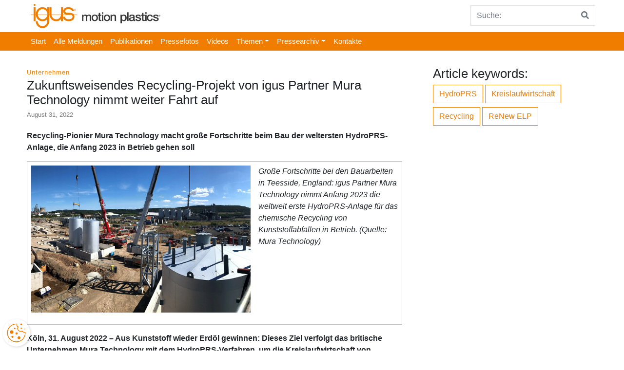

--- FILE ---
content_type: text/html; charset=UTF-8
request_url: https://presse.igus.de/zukunftsweisendes-recycling-projekt-von-igus-partner-mura-technology-nimmt-weiter-fahrt-auf/
body_size: 9566
content:
<!doctype html>
<html lang="de">
    <head>
                     <meta charset="UTF-8">
        <meta name="viewport" content="width=device-width, initial-scale=1, shrink-to-fit=no">
        <meta name="description" content="Presse Meldungen">
        <meta name="author" content="">
        <!-- Custom styles for this template -->
        <link href="https://fonts.googleapis.com/css?family=Playfair+Display:700,900" rel="stylesheet">
        <meta name='robots' content='index, follow, max-image-preview:large, max-snippet:-1, max-video-preview:-1' />

	<!-- This site is optimized with the Yoast SEO plugin v22.6 - https://yoast.com/wordpress/plugins/seo/ -->
	<title>Zukunftsweisendes Recycling-Projekt von igus Partner Mura Technology nimmt weiter Fahrt auf - igus® Deutschland -</title>
	<link rel="canonical" href="https://presse.igus.de/zukunftsweisendes-recycling-projekt-von-igus-partner-mura-technology-nimmt-weiter-fahrt-auf/" />
	<meta property="og:locale" content="de_DE" />
	<meta property="og:type" content="article" />
	<meta property="og:title" content="Zukunftsweisendes Recycling-Projekt von igus Partner Mura Technology nimmt weiter Fahrt auf - igus® Deutschland -" />
	<meta property="og:description" content="Köln, 31. August 2022 – Aus Kunststoff wieder Erdöl gewinnen: Dieses Ziel verfolgt das britische Unternehmen Mura Technology mit dem HydroPRS-Verfahren, um die Kreislaufwirtschaft von Kunststoffen voranzutreiben. Ein Anliegen, das auch der motion plastics Spezialist igus teilt. Seit 2020 unterstützt igus als Investor das Vorhaben von Mura. Die erste HydroPRS-Anlage für das chemische Recycling von Kunststoffabfällen wird aktuell von Muras Tochtergesellschaft ReNew ELP in Teesside, England, gebaut. Der Recycling-Pionier macht dabei große Fortschritte und wird die Anlage Anfang 2023 in Betrieb nehmen." />
	<meta property="og:url" content="https://presse.igus.de/zukunftsweisendes-recycling-projekt-von-igus-partner-mura-technology-nimmt-weiter-fahrt-auf/" />
	<meta property="og:site_name" content="igus® Deutschland -" />
	<meta property="article:published_time" content="2022-08-31T01:00:00+00:00" />
	<meta property="og:image" content="https://igus.widen.net/content/vn358tqywp/png/PM4722-1.png?w=552&amp;h=370&amp;keep=c&amp;crop=yes&amp;color=ffffff00&amp;quality=80&amp;u=gqh1pb" />
	<meta name="author" content="Oliver Cyrus" />
	<meta name="twitter:card" content="summary_large_image" />
	<meta name="twitter:label1" content="Verfasst von" />
	<meta name="twitter:data1" content="Oliver Cyrus" />
	<meta name="twitter:label2" content="Geschätzte Lesezeit" />
	<meta name="twitter:data2" content="4 Minuten" />
	<script type="application/ld+json" class="yoast-schema-graph">{"@context":"https://schema.org","@graph":[{"@type":"Article","@id":"https://presse.igus.de/zukunftsweisendes-recycling-projekt-von-igus-partner-mura-technology-nimmt-weiter-fahrt-auf/#article","isPartOf":{"@id":"https://presse.igus.de/zukunftsweisendes-recycling-projekt-von-igus-partner-mura-technology-nimmt-weiter-fahrt-auf/"},"author":{"name":"Oliver Cyrus","@id":"https://presse.igus.de/#/schema/person/b2a12e648deac773f7b53f165a616a3f"},"headline":"Zukunftsweisendes Recycling-Projekt von igus Partner Mura Technology nimmt weiter Fahrt auf","datePublished":"2022-08-31T01:00:00+00:00","dateModified":"2022-08-31T01:00:00+00:00","mainEntityOfPage":{"@id":"https://presse.igus.de/zukunftsweisendes-recycling-projekt-von-igus-partner-mura-technology-nimmt-weiter-fahrt-auf/"},"wordCount":808,"publisher":{"@id":"https://presse.igus.de/#organization"},"image":{"@id":"https://presse.igus.de/zukunftsweisendes-recycling-projekt-von-igus-partner-mura-technology-nimmt-weiter-fahrt-auf/#primaryimage"},"thumbnailUrl":"https://presse.igus.de/wp-content/uploads/sites/5/2022/08/Zukunftsweisendes-Recycling-Projekt-von-igus-Partner-Mura-Technology-nimmt-weiter-Fahrt-auf.jpg","keywords":["HydroPRS","Kreislaufwirtschaft","Recycling","ReNew ELP"],"articleSection":["Unternehmen"],"inLanguage":"de"},{"@type":"WebPage","@id":"https://presse.igus.de/zukunftsweisendes-recycling-projekt-von-igus-partner-mura-technology-nimmt-weiter-fahrt-auf/","url":"https://presse.igus.de/zukunftsweisendes-recycling-projekt-von-igus-partner-mura-technology-nimmt-weiter-fahrt-auf/","name":"Zukunftsweisendes Recycling-Projekt von igus Partner Mura Technology nimmt weiter Fahrt auf - igus® Deutschland -","isPartOf":{"@id":"https://presse.igus.de/#website"},"primaryImageOfPage":{"@id":"https://presse.igus.de/zukunftsweisendes-recycling-projekt-von-igus-partner-mura-technology-nimmt-weiter-fahrt-auf/#primaryimage"},"image":{"@id":"https://presse.igus.de/zukunftsweisendes-recycling-projekt-von-igus-partner-mura-technology-nimmt-weiter-fahrt-auf/#primaryimage"},"thumbnailUrl":"https://presse.igus.de/wp-content/uploads/sites/5/2022/08/Zukunftsweisendes-Recycling-Projekt-von-igus-Partner-Mura-Technology-nimmt-weiter-Fahrt-auf.jpg","datePublished":"2022-08-31T01:00:00+00:00","dateModified":"2022-08-31T01:00:00+00:00","inLanguage":"de","potentialAction":[{"@type":"ReadAction","target":["https://presse.igus.de/zukunftsweisendes-recycling-projekt-von-igus-partner-mura-technology-nimmt-weiter-fahrt-auf/"]}]},{"@type":"ImageObject","inLanguage":"de","@id":"https://presse.igus.de/zukunftsweisendes-recycling-projekt-von-igus-partner-mura-technology-nimmt-weiter-fahrt-auf/#primaryimage","url":"https://presse.igus.de/wp-content/uploads/sites/5/2022/08/Zukunftsweisendes-Recycling-Projekt-von-igus-Partner-Mura-Technology-nimmt-weiter-Fahrt-auf.jpg","contentUrl":"https://presse.igus.de/wp-content/uploads/sites/5/2022/08/Zukunftsweisendes-Recycling-Projekt-von-igus-Partner-Mura-Technology-nimmt-weiter-Fahrt-auf.jpg","width":700,"height":550},{"@type":"WebSite","@id":"https://presse.igus.de/#website","url":"https://presse.igus.de/","name":"igus® Deutschland -","description":"Presse Meldungen","publisher":{"@id":"https://presse.igus.de/#organization"},"potentialAction":[{"@type":"SearchAction","target":{"@type":"EntryPoint","urlTemplate":"https://presse.igus.de/?s={search_term_string}"},"query-input":"required name=search_term_string"}],"inLanguage":"de"},{"@type":"Organization","@id":"https://presse.igus.de/#organization","name":"igus® Deutschland -","url":"https://presse.igus.de/","logo":{"@type":"ImageObject","inLanguage":"de","@id":"https://presse.igus.de/#/schema/logo/image/","url":"https://presse.igus.de/wp-content/uploads/sites/5/2024/01/igus-logo.png","contentUrl":"https://presse.igus.de/wp-content/uploads/sites/5/2024/01/igus-logo.png","width":266,"height":50,"caption":"igus® Deutschland -"},"image":{"@id":"https://presse.igus.de/#/schema/logo/image/"}},{"@type":"Person","@id":"https://presse.igus.de/#/schema/person/b2a12e648deac773f7b53f165a616a3f","name":"Oliver Cyrus","image":{"@type":"ImageObject","inLanguage":"de","@id":"https://presse.igus.de/#/schema/person/image/","url":"https://secure.gravatar.com/avatar/c5cf3259be94eb97384e44bb12d9f29d?s=96&d=mm&r=g","contentUrl":"https://secure.gravatar.com/avatar/c5cf3259be94eb97384e44bb12d9f29d?s=96&d=mm&r=g","caption":"Oliver Cyrus"},"url":"https://presse.igus.de/author/presse/"}]}</script>
	<!-- / Yoast SEO plugin. -->


<link rel='stylesheet' id='wp-block-library-css' href='https://presse.igus.de/wp-includes/css/dist/block-library/style.min.css?ver=6.5.7' type='text/css' media='all' />
<style id='classic-theme-styles-inline-css' type='text/css'>
/*! This file is auto-generated */
.wp-block-button__link{color:#fff;background-color:#32373c;border-radius:9999px;box-shadow:none;text-decoration:none;padding:calc(.667em + 2px) calc(1.333em + 2px);font-size:1.125em}.wp-block-file__button{background:#32373c;color:#fff;text-decoration:none}
</style>
<style id='global-styles-inline-css' type='text/css'>
body{--wp--preset--color--black: #000000;--wp--preset--color--cyan-bluish-gray: #abb8c3;--wp--preset--color--white: #ffffff;--wp--preset--color--pale-pink: #f78da7;--wp--preset--color--vivid-red: #cf2e2e;--wp--preset--color--luminous-vivid-orange: #ff6900;--wp--preset--color--luminous-vivid-amber: #fcb900;--wp--preset--color--light-green-cyan: #7bdcb5;--wp--preset--color--vivid-green-cyan: #00d084;--wp--preset--color--pale-cyan-blue: #8ed1fc;--wp--preset--color--vivid-cyan-blue: #0693e3;--wp--preset--color--vivid-purple: #9b51e0;--wp--preset--gradient--vivid-cyan-blue-to-vivid-purple: linear-gradient(135deg,rgba(6,147,227,1) 0%,rgb(155,81,224) 100%);--wp--preset--gradient--light-green-cyan-to-vivid-green-cyan: linear-gradient(135deg,rgb(122,220,180) 0%,rgb(0,208,130) 100%);--wp--preset--gradient--luminous-vivid-amber-to-luminous-vivid-orange: linear-gradient(135deg,rgba(252,185,0,1) 0%,rgba(255,105,0,1) 100%);--wp--preset--gradient--luminous-vivid-orange-to-vivid-red: linear-gradient(135deg,rgba(255,105,0,1) 0%,rgb(207,46,46) 100%);--wp--preset--gradient--very-light-gray-to-cyan-bluish-gray: linear-gradient(135deg,rgb(238,238,238) 0%,rgb(169,184,195) 100%);--wp--preset--gradient--cool-to-warm-spectrum: linear-gradient(135deg,rgb(74,234,220) 0%,rgb(151,120,209) 20%,rgb(207,42,186) 40%,rgb(238,44,130) 60%,rgb(251,105,98) 80%,rgb(254,248,76) 100%);--wp--preset--gradient--blush-light-purple: linear-gradient(135deg,rgb(255,206,236) 0%,rgb(152,150,240) 100%);--wp--preset--gradient--blush-bordeaux: linear-gradient(135deg,rgb(254,205,165) 0%,rgb(254,45,45) 50%,rgb(107,0,62) 100%);--wp--preset--gradient--luminous-dusk: linear-gradient(135deg,rgb(255,203,112) 0%,rgb(199,81,192) 50%,rgb(65,88,208) 100%);--wp--preset--gradient--pale-ocean: linear-gradient(135deg,rgb(255,245,203) 0%,rgb(182,227,212) 50%,rgb(51,167,181) 100%);--wp--preset--gradient--electric-grass: linear-gradient(135deg,rgb(202,248,128) 0%,rgb(113,206,126) 100%);--wp--preset--gradient--midnight: linear-gradient(135deg,rgb(2,3,129) 0%,rgb(40,116,252) 100%);--wp--preset--font-size--small: 13px;--wp--preset--font-size--medium: 20px;--wp--preset--font-size--large: 36px;--wp--preset--font-size--x-large: 42px;--wp--preset--spacing--20: 0.44rem;--wp--preset--spacing--30: 0.67rem;--wp--preset--spacing--40: 1rem;--wp--preset--spacing--50: 1.5rem;--wp--preset--spacing--60: 2.25rem;--wp--preset--spacing--70: 3.38rem;--wp--preset--spacing--80: 5.06rem;--wp--preset--shadow--natural: 6px 6px 9px rgba(0, 0, 0, 0.2);--wp--preset--shadow--deep: 12px 12px 50px rgba(0, 0, 0, 0.4);--wp--preset--shadow--sharp: 6px 6px 0px rgba(0, 0, 0, 0.2);--wp--preset--shadow--outlined: 6px 6px 0px -3px rgba(255, 255, 255, 1), 6px 6px rgba(0, 0, 0, 1);--wp--preset--shadow--crisp: 6px 6px 0px rgba(0, 0, 0, 1);}:where(.is-layout-flex){gap: 0.5em;}:where(.is-layout-grid){gap: 0.5em;}body .is-layout-flex{display: flex;}body .is-layout-flex{flex-wrap: wrap;align-items: center;}body .is-layout-flex > *{margin: 0;}body .is-layout-grid{display: grid;}body .is-layout-grid > *{margin: 0;}:where(.wp-block-columns.is-layout-flex){gap: 2em;}:where(.wp-block-columns.is-layout-grid){gap: 2em;}:where(.wp-block-post-template.is-layout-flex){gap: 1.25em;}:where(.wp-block-post-template.is-layout-grid){gap: 1.25em;}.has-black-color{color: var(--wp--preset--color--black) !important;}.has-cyan-bluish-gray-color{color: var(--wp--preset--color--cyan-bluish-gray) !important;}.has-white-color{color: var(--wp--preset--color--white) !important;}.has-pale-pink-color{color: var(--wp--preset--color--pale-pink) !important;}.has-vivid-red-color{color: var(--wp--preset--color--vivid-red) !important;}.has-luminous-vivid-orange-color{color: var(--wp--preset--color--luminous-vivid-orange) !important;}.has-luminous-vivid-amber-color{color: var(--wp--preset--color--luminous-vivid-amber) !important;}.has-light-green-cyan-color{color: var(--wp--preset--color--light-green-cyan) !important;}.has-vivid-green-cyan-color{color: var(--wp--preset--color--vivid-green-cyan) !important;}.has-pale-cyan-blue-color{color: var(--wp--preset--color--pale-cyan-blue) !important;}.has-vivid-cyan-blue-color{color: var(--wp--preset--color--vivid-cyan-blue) !important;}.has-vivid-purple-color{color: var(--wp--preset--color--vivid-purple) !important;}.has-black-background-color{background-color: var(--wp--preset--color--black) !important;}.has-cyan-bluish-gray-background-color{background-color: var(--wp--preset--color--cyan-bluish-gray) !important;}.has-white-background-color{background-color: var(--wp--preset--color--white) !important;}.has-pale-pink-background-color{background-color: var(--wp--preset--color--pale-pink) !important;}.has-vivid-red-background-color{background-color: var(--wp--preset--color--vivid-red) !important;}.has-luminous-vivid-orange-background-color{background-color: var(--wp--preset--color--luminous-vivid-orange) !important;}.has-luminous-vivid-amber-background-color{background-color: var(--wp--preset--color--luminous-vivid-amber) !important;}.has-light-green-cyan-background-color{background-color: var(--wp--preset--color--light-green-cyan) !important;}.has-vivid-green-cyan-background-color{background-color: var(--wp--preset--color--vivid-green-cyan) !important;}.has-pale-cyan-blue-background-color{background-color: var(--wp--preset--color--pale-cyan-blue) !important;}.has-vivid-cyan-blue-background-color{background-color: var(--wp--preset--color--vivid-cyan-blue) !important;}.has-vivid-purple-background-color{background-color: var(--wp--preset--color--vivid-purple) !important;}.has-black-border-color{border-color: var(--wp--preset--color--black) !important;}.has-cyan-bluish-gray-border-color{border-color: var(--wp--preset--color--cyan-bluish-gray) !important;}.has-white-border-color{border-color: var(--wp--preset--color--white) !important;}.has-pale-pink-border-color{border-color: var(--wp--preset--color--pale-pink) !important;}.has-vivid-red-border-color{border-color: var(--wp--preset--color--vivid-red) !important;}.has-luminous-vivid-orange-border-color{border-color: var(--wp--preset--color--luminous-vivid-orange) !important;}.has-luminous-vivid-amber-border-color{border-color: var(--wp--preset--color--luminous-vivid-amber) !important;}.has-light-green-cyan-border-color{border-color: var(--wp--preset--color--light-green-cyan) !important;}.has-vivid-green-cyan-border-color{border-color: var(--wp--preset--color--vivid-green-cyan) !important;}.has-pale-cyan-blue-border-color{border-color: var(--wp--preset--color--pale-cyan-blue) !important;}.has-vivid-cyan-blue-border-color{border-color: var(--wp--preset--color--vivid-cyan-blue) !important;}.has-vivid-purple-border-color{border-color: var(--wp--preset--color--vivid-purple) !important;}.has-vivid-cyan-blue-to-vivid-purple-gradient-background{background: var(--wp--preset--gradient--vivid-cyan-blue-to-vivid-purple) !important;}.has-light-green-cyan-to-vivid-green-cyan-gradient-background{background: var(--wp--preset--gradient--light-green-cyan-to-vivid-green-cyan) !important;}.has-luminous-vivid-amber-to-luminous-vivid-orange-gradient-background{background: var(--wp--preset--gradient--luminous-vivid-amber-to-luminous-vivid-orange) !important;}.has-luminous-vivid-orange-to-vivid-red-gradient-background{background: var(--wp--preset--gradient--luminous-vivid-orange-to-vivid-red) !important;}.has-very-light-gray-to-cyan-bluish-gray-gradient-background{background: var(--wp--preset--gradient--very-light-gray-to-cyan-bluish-gray) !important;}.has-cool-to-warm-spectrum-gradient-background{background: var(--wp--preset--gradient--cool-to-warm-spectrum) !important;}.has-blush-light-purple-gradient-background{background: var(--wp--preset--gradient--blush-light-purple) !important;}.has-blush-bordeaux-gradient-background{background: var(--wp--preset--gradient--blush-bordeaux) !important;}.has-luminous-dusk-gradient-background{background: var(--wp--preset--gradient--luminous-dusk) !important;}.has-pale-ocean-gradient-background{background: var(--wp--preset--gradient--pale-ocean) !important;}.has-electric-grass-gradient-background{background: var(--wp--preset--gradient--electric-grass) !important;}.has-midnight-gradient-background{background: var(--wp--preset--gradient--midnight) !important;}.has-small-font-size{font-size: var(--wp--preset--font-size--small) !important;}.has-medium-font-size{font-size: var(--wp--preset--font-size--medium) !important;}.has-large-font-size{font-size: var(--wp--preset--font-size--large) !important;}.has-x-large-font-size{font-size: var(--wp--preset--font-size--x-large) !important;}
.wp-block-navigation a:where(:not(.wp-element-button)){color: inherit;}
:where(.wp-block-post-template.is-layout-flex){gap: 1.25em;}:where(.wp-block-post-template.is-layout-grid){gap: 1.25em;}
:where(.wp-block-columns.is-layout-flex){gap: 2em;}:where(.wp-block-columns.is-layout-grid){gap: 2em;}
.wp-block-pullquote{font-size: 1.5em;line-height: 1.6;}
</style>
<link rel='stylesheet' id='igus-press-new-css' href='https://presse.igus.de/wp-content/plugins/igus-press-new/public/css/igus-press-new-public.css?ver=1.0.0' type='text/css' media='all' />
<link rel='stylesheet' id='parent-style-css' href='https://presse.igus.de/wp-content/themes/business-units-for-igus/style.css?ver=6.5.7' type='text/css' media='all' />
<link rel='stylesheet' id='child-theme-css-css' href='https://presse.igus.de/wp-content/themes/igus-presse-de/style.css?ver=6.5.7' type='text/css' media='all' />
<link rel='stylesheet' id='bootstrap-css' href='https://presse.igus.de/wp-content/themes/business-units-for-igus/bootstrap/css/bootstrap.min.css?ver=6.5.7' type='text/css' media='all' />
<link rel='stylesheet' id='igusbu-style-css' href='https://presse.igus.de/wp-content/themes/igus-presse-de/style.css?ver=6.5.7' type='text/css' media='all' />
<link rel='stylesheet' id='slick-slider-css' href='https://presse.igus.de/wp-content/themes/business-units-for-igus/slickslider/slick.css?ver=6.5.7' type='text/css' media='all' />
<link rel='stylesheet' id='font-awesome-css' href='https://presse.igus.de/wp-content/themes/business-units-for-igus/fontawesome/css/fontawesome-all.min.css?ver=6.5.7' type='text/css' media='all' />
<link rel='stylesheet' id='lightbox-css' href='https://presse.igus.de/wp-content/themes/business-units-for-igus/lightbox/lightbox.css?ver=6.5.7' type='text/css' media='all' />
<script type="text/javascript" src="https://presse.igus.de/wp-includes/js/jquery/jquery.min.js?ver=3.7.1" id="jquery-core-js"></script>
<script type="text/javascript" src="https://presse.igus.de/wp-includes/js/jquery/jquery-migrate.min.js?ver=3.4.1" id="jquery-migrate-js"></script>
<script type="text/javascript" src="https://presse.igus.de/wp-content/plugins/igus-press-new/public/js/igus-press-new-public.js?ver=1.0.0" id="igus-press-new-js"></script>
<script type="text/javascript" src="https://presse.igus.de/wp-content/plugins/igus_press/js/main.js?ver=6.5.7" id="main-js"></script>
<script type="text/javascript" src="https://presse.igus.de/wp-content/themes/business-units-for-igus/bootstrap/js/bootstrap.bundle.min.js?ver=6.5.7" id="bootstrap_bundle-js"></script>
<script type="text/javascript" src="https://presse.igus.de/wp-content/themes/business-units-for-igus/slickslider/slick.min.js?ver=6.5.7" id="slick-js"></script>
<script type="text/javascript" src="https://presse.igus.de/wp-content/themes/business-units-for-igus/lightbox/lightbox.js?ver=6.5.7" id="lightbox-js"></script>
<meta name="generator" content="WordPress 6.5.7" />
<meta name="google-site-verification" content="Ml3xQQybyjc64Fak08JrNu7LHmsE6DJwyarXSwynweQ" />        <!-- Piwik  -->
<script type="text/javascript">
(function(window, document, dataLayerName, id) {
window[dataLayerName]=window[dataLayerName]||[],window[dataLayerName].push({start:(new Date).getTime(),event:"stg.start"});var scripts=document.getElementsByTagName('script')[0],tags=document.createElement('script');
function stgCreateCookie(a,b,c){var d="";if(c){var e=new Date;e.setTime(e.getTime()+24*c*60*60*1e3),d="; expires="+e.toUTCString();f="; SameSite=Strict"}document.cookie=a+"="+b+d+f+"; path=/"}
var isStgDebug=(window.location.href.match("stg_debug")||document.cookie.match("stg_debug"))&&!window.location.href.match("stg_disable_debug");stgCreateCookie("stg_debug",isStgDebug?1:"",isStgDebug?14:-1);
var qP=[];dataLayerName!=="dataLayer"&&qP.push("data_layer_name="+dataLayerName),isStgDebug&&qP.push("stg_debug");var qPString=qP.length>0?("?"+qP.join("&")):"";
tags.async=!0,tags.src="https://igus.containers.piwik.pro/"+id+".js"+qPString,scripts.parentNode.insertBefore(tags,scripts);
!function(a,n,i){a[n]=a[n]||{};for(var c=0;c<i.length;c++)!function(i){a[n][i]=a[n][i]||{},a[n][i].api=a[n][i].api||function(){var a=[].slice.call(arguments,0);"string"==typeof a[0]&&window[dataLayerName].push({event:n+"."+i+":"+a[0],parameters:[].slice.call(arguments,1)})}}(i[c])}(window,"ppms",["tm","cm"]);
})(window, document, 'dataLayer', '5a5dda35-953c-4103-8ae6-955b54dc7820');
</script>
        <!-- End Piwik -->
    <link rel="icon" href="https://presse.igus.de/wp-content/uploads/sites/5/2018/08/cropped-icon-150x150.png" sizes="32x32" />
<link rel="icon" href="https://presse.igus.de/wp-content/uploads/sites/5/2018/08/cropped-icon-300x300.png" sizes="192x192" />
<link rel="apple-touch-icon" href="https://presse.igus.de/wp-content/uploads/sites/5/2018/08/cropped-icon-300x300.png" />
<meta name="msapplication-TileImage" content="https://presse.igus.de/wp-content/uploads/sites/5/2018/08/cropped-icon-300x300.png" />
    </head>

    <body class="post-template-default single single-post postid-2881 single-format-standard wp-custom-logo">



  
<div class="container">
    <header class="blog-header">  
      
        <div class="d-flex flex-sm-row flex-column align-items-baseline">
            <div class="mr-auto p-2">
                            <a href="https://presse.igus.de"><img src="https://presse.igus.de/wp-content/uploads/sites/5/2024/01/igus-logo.png"></a>            </div>
            <div class="p-1">
          
                
<form method="get" action="https://presse.igus.de">
    <div class="input-group">
            <input class="form-control py-2 border-right-0 border" type="search" name="s" placeholder="Suche:" value="" id="search">
            <span class="input-group-append">
                <button type="submit" class="btn btn-outline-secondary border-left-0 border">
                    <i class="fa fa-search"></i>
                </button>
              </span>
        </div>
    
</form>
                   
            </div>
        </div>
    </header>
 </div>
   
    <div class="nav-scroller px-0 mb-2">
        
        <nav class=" ml-auto navbar-expand-md igus_navbar-dark bg-igus-dark" role="navigation">
            <div class="container">
           
                <!-- Brand and toggle get grouped for better mobile display -->
                <button class="navbar-toggler" type="button" data-toggle="collapse" data-target="#bs-example-navbar-collapse-1" aria-controls="bs-example-navbar-collapse-1" aria-expanded="false" aria-label="Toggle navigation">
                    <span class="navbar-toggler-icon"></span>
                </button>   
                
                <div id="bs-example-navbar-collapse-1" class="collapse navbar-collapse"><ul id="menu-topmenu" class="navbar-nav mr-auto"><li id="menu-item-3267" class="menu-item menu-item-type-custom menu-item-object-custom menu-item-home menu-item-3267 nav-item"><a href="https://presse.igus.de/" class="nav-link">Start</a></li>
<li id="menu-item-3271" class="menu-item menu-item-type-post_type menu-item-object-page menu-item-3271 nav-item"><a href="https://presse.igus.de/alle-meldungen/" class="nav-link">Alle Meldungen</a></li>
<li id="menu-item-4915" class="menu-item menu-item-type-post_type menu-item-object-mediacenter menu-item-4915 nav-item"><a href="https://presse.igus.de/mediacenter/publikationen/" class="nav-link">Publikationen</a></li>
<li id="menu-item-4916" class="menu-item menu-item-type-post_type menu-item-object-mediacenter menu-item-4916 nav-item"><a href="https://presse.igus.de/mediacenter/pressefotos/" class="nav-link">Pressefotos</a></li>
<li id="menu-item-4917" class="menu-item menu-item-type-post_type menu-item-object-mediacenter menu-item-4917 nav-item"><a href="https://presse.igus.de/mediacenter/videos/" class="nav-link">Videos</a></li>
<li id="menu-item-3266" class="menu-item menu-item-type-post_type menu-item-object-page menu-item-has-children menu-item-3266 nav-item dropdown"><a href="#" class="nav-link dropdown-toggle" data-toggle="dropdown" id="navbar-dropdown-menu-link-3266" aria-haspopup="true" aria-expanded="false">Themen</a>
<div  class="sub-menu dropdown-menu" aria-labelledby="navbar-dropdown-menu-link-3266">
<a href="https://presse.igus.de/category/energiefuehrung/" class="dropdown-item" id="menu-item-3256">Energieführung</a><a href="https://presse.igus.de/category/gelenklager/" class="dropdown-item" id="menu-item-3257">Gelenklager</a><a href="https://presse.igus.de/category/gleitlager/" class="dropdown-item" id="menu-item-3258">Gleitlager</a><a href="https://presse.igus.de/category/leitungen/" class="dropdown-item" id="menu-item-3259">Leitungen</a><a href="https://presse.igus.de/category/linearfuehrung/" class="dropdown-item" id="menu-item-3260">Linearführung</a><a href="https://presse.igus.de/category/low-cost-automation/" class="dropdown-item" id="menu-item-3268">Low-Cost-Automation</a><a href="https://presse.igus.de/category/manus-vector/" class="dropdown-item" id="menu-item-3261">manus® / vector®</a><a href="https://presse.igus.de/category/unternehmen/" class="dropdown-item" id="menu-item-3262">Unternehmen</a></div>
</li>
<li id="menu-item-3273" class="menu-item menu-item-type-post_type menu-item-object-page menu-item-has-children menu-item-3273 nav-item dropdown"><a href="#" class="nav-link dropdown-toggle" data-toggle="dropdown" id="navbar-dropdown-menu-link-3273" aria-haspopup="true" aria-expanded="false">Pressearchiv</a>
<div  class="sub-menu dropdown-menu" aria-labelledby="navbar-dropdown-menu-link-3273">
<a href="https://presse.igus.de/pressearchiv/2018-2/" class="dropdown-item" id="menu-item-3277">2018</a><a href="https://presse.igus.de/pressearchiv/2017-2/" class="dropdown-item" id="menu-item-3276">2017</a><a href="https://presse.igus.de/pressearchiv/2016-2/" class="dropdown-item" id="menu-item-3275">2016</a><a href="https://presse.igus.de/pressearchiv/2015-2/" class="dropdown-item" id="menu-item-3274">2015</a></div>
</li>
<li id="menu-item-4925" class="menu-item menu-item-type-post_type menu-item-object-page menu-item-4925 nav-item"><a href="https://presse.igus.de/kontakte/" class="nav-link">Kontakte</a></li>
</ul></div>           </div>
        </nav>
    </div>
    
   <div class="container">
      <div class="row">
        <div class="col-md-8 mt-4 blog-main">
        <article>
                              
<div class="blog-post class="post-2881 post type-post status-publish format-standard has-post-thumbnail hentry category-unternehmen tag-hydroprs tag-kreislaufwirtschaft tag-recycling tag-renew-elp"">
    <div class="cat"> 
        <a href="https://presse.igus.de/category/unternehmen/" title="Unternehmen">Unternehmen</a>    </div>
    <h3 class="display-5">Zukunftsweisendes Recycling-Projekt von igus Partner Mura Technology nimmt weiter Fahrt auf</h3>
    <h4 class="display-6">August 31, 2022</h4>
   
    <div class="col-md-12">
<div class="row">
<p><p><strong>Recycling-Pionier Mura Technology macht große Fortschritte beim Bau der weltersten HydroPRS-Anlage, die Anfang 2023 in Betrieb gehen soll</strong></p>
<figure class="figure"><img fetchpriority="high" decoding="async" src="https://igus.widen.net/content/vn358tqywp/png/PM4722-1.png?w=552&amp;h=370&amp;keep=c&amp;crop=yes&amp;color=ffffff00&amp;quality=80&amp;u=gqh1pb" width="450" height="450" class=" alignleft" /><figcaption class="wp-caption-text">Große Fortschritte bei den Bauarbeiten in Teesside, England: igus Partner Mura Technology nimmt Anfang 2023 die weltweit erste HydroPRS-Anlage für das chemische Recycling von Kunststoffabfällen in Betrieb. (Quelle: Mura Technology)</figcaption></figure>
<p><strong>Köln, 31. August 2022 – Aus Kunststoff wieder Erdöl gewinnen: Dieses Ziel verfolgt das britische Unternehmen Mura Technology mit dem HydroPRS-Verfahren, um die Kreislaufwirtschaft von Kunststoffen voranzutreiben. Ein Anliegen, das auch der motion plastics Spezialist igus teilt. Seit 2020 unterstützt igus als Investor das Vorhaben von Mura. Die erste HydroPRS-Anlage für das chemische Recycling von Kunststoffabfällen wird aktuell von Muras Tochtergesellschaft ReNew ELP in Teesside, England, gebaut. Der Recycling-Pionier macht dabei große Fortschritte und wird die Anlage Anfang 2023 in Betrieb nehmen.</strong></p>
<p>Im April 2021 wurde mit dem Bau der ersten HydroPRS-Anlage zum Recycling von Kunststoffabfällen begonnen. Das Verfahren ermöglicht das Recycling von unsortierten Kunststoffabfällen mit geringem CO2-Fußabdruck. HydroPRS ist unempfindlich gegenüber organischen Verunreinigungen wie Papier und Lebensmittelresten, sodass sich eine breite Palette von Kunststoffabfällen als Ausgangsmaterial eignet. Dieses wird in der eigenen Materialaufbereitungsanlage zerkleinert und von Verunreinigungen wie Glas, Steinen und Metallen befreit. ReNew ELP macht weiterhin erhebliche Fortschritte bei den Bauarbeiten der Anlage, wenngleich die Corona-Pandemie und Rohstoff-Engpässe, wie in anderen Wirtschaftszweigen auch, Auswirkungen auf das Projekt hatten. Nach den Grabungs- und Tiefbauarbeiten wurde in den letzten Monaten vor allem Beton gegossen, um die Fundamente und Unterbauten für die Gebäude und Anlagen zu errichten. Im Juli wurden bereits erste Anlagen wie Lagertanks für Destillat an die Baustelle geliefert. Darüber hinaus wird ein Teil in lokale Lagerhäuser gebracht oder bei den Lieferanten vor Ort gelagert. Das hilft bei der Montageplanung, da das Equipment so jederzeit verfügbar ist und effizient installiert werden kann. Die nächsten großen Bauvorhaben sind die Materialaufbereitungsanlage und die Hauptprozessanlage. Im Juli hat Mura bereits mit der Programmierung der Steuerungssoftware für die HydroPRS-Anlage begonnen, die bis Oktober fertig gestellt werden soll.</p>
<h3>Kapazitäten werden weiter ausgebaut</h3>
<p>Ziel ist es, den ReNew ELP-Standort Anfang 2023 in Betrieb zu nehmen. In der ersten Phase liegt die Kapazität der Anlage bei 20.000 Tonnen, die auf jährlich 80.000 Tonnen erhöht wird. Zum Vergleich: Der größte Müllstrudel der Welt, der Great Pacific Garbage Patch, der im Pazifischen Ozean zwischen Hawaii und Kalifornien schwimmt, besteht derzeit laut Schätzungen von Forschern aus circa 80.000 Tonnen Plastikmüll. In Zukunft sollen weltweit weitere HydroPRS-Anlagen gebaut werden – auch in Deutschland. Es wurden bereits mehrere mögliche Standorte identifiziert. Einer davon befindet sich derzeit in der Entwicklungsphase und geht voraussichtlich bis einschließlich 2025 in Betrieb. Die geplanten Anlagen in Deutschland verfügen über eine Verarbeitungskapazität von 50.000 bis 100.000 Tonnen pro Standort. Das Geschäftsmodell von Mura umfasst sowohl eigene Standorte in Großbritannien, Europa und den USA als auch weltweite Lizenzmöglichkeiten über Muras Partner KBR. Inzwischen sind weitere Partner wie DOW Chemical, Chevron Phillips Chemical und Mitsubishi Chemical hinzugekommen. Bereits seit 2020 ist auch igus Partner von Mura und hat 5 Millionen Euro in das Projekt investiert.</p>
<h3>Gemeinsam zu mehr Nachhaltigkeit</h3>
<p>Für die Versorgung der HydriPRS-Anlage mit Kunststoffabfällen arbeitet Mura bereits mit Lieferanten zusammen. Diese sammeln den Kunststoffmüll von Haushalten und Städten und liefern diesen künftig an Mura. Doch Mura geht noch einen Schritt weiter und treibt aktiv die Entwicklung dieses neuen Industriesektors durch die Zusammenarbeit mit politischen Entscheidungs-trägern und anderen Interessengruppen voran. Um die positiven Umweltauswirkungen der eigenen HydroPRS-Anlage am Standort Wilton zu verdeutlichen, arbeitet Mura zudem mit dem unabhängigen Partner Warwick Manufacturing Group (Teil der University of Warwick) an einer Lebenszyklus-analyse der Anlage, die im Herbst 2022 veröffentlich werden soll. „Wir wissen um die großartigen Möglichkeiten dieser bahnbrechenden Technologie und unterstützen Mura, um dem chemischen Recycling zum Durchbruch zu verhelfen. Gemeinsam möchten wir die Kreislaufwirtschaft von Kunststoff vorantreiben, um so kostbare Ressourcen und Rohstoffe zu schonen”, sagt Frank Blase, Geschäftsführer der igus GmbH. Seit über 50 Jahren regranuliert igus bereits 99 Prozent des in der Produktion anfallenden Kunststoffabfalls und hat 2019 auch ein eigenes Recycling-Programm für ausgediente Energieketten ins Leben gerufen. Mit der cradle-chain und den iglidur ECO-Gleitlagern sind in diesem Jahr auch die ersten Produkte aus bis zu 100 Prozent recyceltem Material entstanden. Ebenfalls neu: das igus:bike Projekt für nachhaltige, urbane Mobilität. Das Konzept umfasst ein Vollkunststoff-Fahrrad, das komplett schmier- und rostfrei ist und dessen Rahmen sowie Räder ebenfalls aus Post-Consumer-Abfällen hergestellt werden können. Mit der igus:bike Plattform möchte igus zudem das Know-how rund um Kunststoffe in der weltweiten Fahrradindustrie fördern und somit die Kreislaufwirtschaft auch international vorantreiben.</p></div>
</div>
<div class="col-md-12">
<div class="row">
<div class="col-md-4 d-flex mt-2 mb-2">
<div class="card h-100">
<div class="card-img-top">
                         <img decoding="async" src="https://igus.widen.net/content/vn358tqywp/png/PM4722-1.png?w=300&amp;h=300&amp;position=c&amp;color=ffffffff&amp;quality=80&amp;u=gqh1pb" class="img-fluid" />
                    </div>
<div class="card-body d-flex flex-column">
<h6 class="card-title">Filename: PM4722-1.jpg</h6>
<div class="mt-auto">
                            <a href="https://igus.widen.net/content/vn358tqywp/original/PM4722-1.jpg?u=gqh1pb&amp;download=true" class="btn btn-newsletter px-5 p-1 mt-1" role="button"><i class="fas fa-download"></i> Download</a>
                        </div>
</p></div>
</p></div>
</p></div>
<div class="col-md-4 d-flex mt-2 mb-2">
<div class="card h-100">
<div class="card-img-top">
                         <img decoding="async" src="https://igus.widen.net/content/jt59ow66d5/jpeg/PM4722_Mura.jpg?u=gqh1pb" class="img-fluid" />
                    </div>
<div class="card-body d-flex flex-column">
<h6 class="card-title">Filename: PM4722_Mura.docx</h6>
<div class="mt-auto">
                            <a href="https://igus.widen.net/content/jt59ow66d5/original/PM4722_Mura.docx?u=gqh1pb&amp;download=true" class="btn btn-newsletter px-5 p-1 mt-1" role="button"><i class="fas fa-download"></i> Download</a>
                        </div>
</p></div>
</p></div>
</p></div>
<div class="col-md-4 d-flex mt-2 mb-2">
<div class="card h-100">
<div class="card-img-top">
                         <img decoding="async" src="https://igus.widen.net/content/ueqcujthjg/jpeg/PM4722_Mura_Schnellansicht.jpg?u=gqh1pb" class="img-fluid" />
                    </div>
<div class="card-body d-flex flex-column">
<h6 class="card-title">Filename: PM4722_Mura_Schnellansicht.pdf</h6>
<div class="mt-auto">
                            <a href="https://igus.widen.net/content/ueqcujthjg/original/PM4722_Mura_Schnellansicht.pdf?u=gqh1pb&amp;download=true" class="btn btn-newsletter px-5 p-1 mt-1" role="button"><i class="fas fa-download"></i> Download</a>
                        </div>
</p></div>
</p></div>
</p></div>
</p></div>
</p></div>
    
</div><!-- /.blog-post -->                  <div class="comment-form">
 </div>




<div class="comment-list">
 </div>

                           </article>  
                  </div>
        <div class="col-md-4 mt-4 px-5 ">
            <h3 class = 'display-5'>Article keywords:</h3><p> <a class="btn btn-tags mb-2" href="https://presse.igus.de/tag/hydroprs/">HydroPRS</a> <a class="btn btn-tags mb-2" href="https://presse.igus.de/tag/kreislaufwirtschaft/">Kreislaufwirtschaft</a> <a class="btn btn-tags mb-2" href="https://presse.igus.de/tag/recycling/">Recycling</a> <a class="btn btn-tags mb-2" href="https://presse.igus.de/tag/renew-elp/">ReNew ELP</a> </p>
    
        </div>   
        </div><!-- /.row -->
</div>
  
<footer class="mainfooter" role="contentinfo">
    <div class="footer-top p-y-2 mt-4">
        <div class="container-fluid bg-igus-dark">
            <div class="row">
                <div class="container"> 
                    <div class="row justify-content-between">
                        <div class="col-4 mb-4 mt-4">
                             
                        </div>
                        <div class="col-md-4 mb-4 mt-4">
                                
                        </div>
                    </div>
                </div>

            </div>
        </div>

        <div class="container-fluid bg-dark-igus">
            <div class="row">
                <div class="container">
                    <div class="row justify-content-between">
                        <div class="col-4 mb-auto">
                            <h2 class="display-10">igus® SE & Co. KG Copyright 2026 - Alle Rechte vorbehalten.</h2>
                        </div>
                        <div class="col-4 mt-2">
                            <nav class="nav-footer">
                                <ul id="menu-footer" class="menu"><li id="menu-item-3265" class="menu-item menu-item-type-custom menu-item-object-custom menu-item-3265"><a href="https://www.igus.de/service/allgemeine-geschaeftsbedingungen">AGB</a></li>
<li id="menu-item-3269" class="menu-item menu-item-type-custom menu-item-object-custom menu-item-3269"><a href="https://www.igus.de/service/datenschutz">Datenschutzerklärung</a></li>
<li id="menu-item-3270" class="menu-item menu-item-type-custom menu-item-object-custom menu-item-3270"><a href="https://www.igus.de/service/datenschutz/cookie-policy">Cookie Policy</a></li>
<li id="menu-item-3264" class="menu-item menu-item-type-custom menu-item-object-custom menu-item-3264"><a href="https://www.igus.de/service/impressum">Impressum</a></li>
</ul>                            </nav>

                        </div>
                    </div>
                </div>
            </div>
        </div> 
    </div> 

</footer>    

<!-- Bootstrap core JavaScript
================================================== -->
<!-- Placed at the end of the document so the pages load faster -->
</main><!-- /.container -->
<script type="text/javascript" src="https://presse.igus.de/wp-includes/js/comment-reply.min.js?ver=6.5.7" id="comment-reply-js" async="async" data-wp-strategy="async"></script>
<script>
jQuery(function( $ ){
 jQuery('a[href*=".jpg"], a[href*=".jpeg"], a[href*=".png"], a[href*=".gif"]').attr('data-lightbox','roadtrip');
});
</script>
</body>
</html>

--- FILE ---
content_type: text/css
request_url: https://presse.igus.de/wp-content/themes/igus-presse-de/style.css?ver=6.5.7
body_size: 2459
content:
/*
 Theme Name:   Igus Press DE
 Description:  Child Theme from business-units-for-igus. The Plugin "igus_press"  must be installed to display the galleries for press assets from Widen!
 Author:       Hendrik Winter
 Author URI:   
 Template:     business-units-for-igus
 Version:      1.0
 Text Domain: igus-press
*/
.container {
    max-width: 1200px;
}

a {
    color: #363636;
    text-decoration: none;
    background-color: transparent;
    -webkit-text-decoration-skip: objects;
}
a:hover {
    color: #F07D00;
    text-decoration: none;
}

.blog-post a {
	color: #F07D00;
	text-decoration: none;
}

/*Navbaranpassungen für igus*/
.bg-igus-light {
    background-color: #F2F2F2;
}

/*Kachel-Darstellung*/
.igussec11produkte h3.igussec11produkte__subheading--narrow {
    margin-bottom: -10px
}

.igussec11produkte .igussec11produkte__buttons {
    margin-left: -15px;
    margin-right: -15px;
    display: -webkit-box;
    display: -webkit-flex;
    display: -ms-flexbox;
    display: flex;
    -webkit-flex-wrap: wrap;
    -ms-flex-wrap: wrap;
    flex-wrap: wrap
}

.igussec11produkte .igussec11produkte__buttons a.btn--theme {
    margin: 15px
}

@media (max-width:939px) {
    .igussec11produkte .igussec11produkte__buttons a.btn--theme {
        -webkit-box-flex: 1;
        -webkit-flex-grow: 1;
        -ms-flex-positive: 1;
        flex-grow: 1
         
}
}


btn--cmd,
.btn--theme {
    color: #fff;
    display: -webkit-inline-box;
    display: -webkit-inline-flex;
    display: -ms-inline-flexbox;
    display: inline-flex;
    -webkit-box-pack: center;
    -webkit-justify-content: center;
    -ms-flex-pack: center;
    justify-content: center;
    -webkit-box-align: center;
    -webkit-align-items: center;
    -ms-flex-align: center;
    align-items: center;
    padding: .5rem 1rem;
    cursor: pointer;
    outline: none;
    white-space: normal;
    min-height: 4rem;
    min-width: 23.5rem;
    font-size: 1.5rem;
    line-height: 2rem;
    font-weight: 500
}

.btn--cmd:hover,
.btn--cmd:visited,
.btn--theme:hover,
.btn--theme:visited

 {
    color: #fff
}
btn--cmd,
.btn--theme{
min-width: 15rem;
    width: 200px;
    margin-left: 15px
}

.btn--theme .btn__text {

    font-size: 1.5rem;
    -webkit-align-self: flex-end;
    -ms-flex-item-align: end;
    align-self: flex-end;
    text-align: right;
    margin: 15px;

}

.btnimg {
    max-width: 100% !important;
}

.btn--primary {
    background-color: #f07d00
}

.btn--primary:hover {
    background-color: #d26e00
}

.btn--secondary {
    background-color: #363636
}

.btn--secondary:hover {
    background-color: #000
}

.btn--tertiary {
    font-size: 1.4rem;
    color: #363636;
    background-color: #f2f2f2
}

.btn--tertiary:focus,
.btn--tertiary:hover,
.btn--tertiary:visited {
    color: #363636
}

.btn--tertiary:hover {
    background-color: #d8d8d8
}


.btn--cmd {
    width: 27rem;
    color: #f07d00;
    padding: .5rem 1rem
}

.btn--cmd .btn__amount,
.btn--cmd .btn__text {
    color: #363636;
    margin-left: 15px
}

.btn--cmd .btn__icon {
    color: #f07d00;
    margin: 0
}

.btn--cmd .btn__icon .icon {
    height: 40px;
    width: 40px
}

.btn--cmd.btn--primary {
    background-color: #d8d8d8
}

.btn--cmd.btn--primary:hover {
    background-color: #f07d00
}

.btn--cmd.btn--primary:hover .btn__icon,
.btn--cmd.btn--primary:hover .btn__text,
.btn--cmd.btn--secondary .btn__icon,
.btn--cmd.btn--secondary .btn__text {
    color: #fff
}

.btn--cmd.btn--secondary.hover {
    background-color: #000
}

.btn--touch {
    display: -webkit-box;
    display: -webkit-flex;
    display: -ms-flexbox;
    display: flex;
    color: #fff;
    padding: 1.5rem 1rem 1rem;
    min-width: 0
}

.btn--touch:hover,
.btn--touch:visited {
    color: #fff
}

.btn--touch .btn__text {
    width: 100%;
    font-size: 2.2rem;
    -webkit-align-self: flex-start;
    -ms-flex-item-align: start;
    align-self: flex-start
}

@media (max-width:939px) {
    .btn--touch .btn__text {
        font-size: 1.6rem
    }
}

.btn--touch .btn__icon {
    display: -webkit-box;
    display: -webkit-flex;
    display: -ms-flexbox;
    display: flex;
    margin-right: 0
}

.btn--touch .btn__icon .icon {
    -webkit-align-self: flex-end;
    -ms-flex-item-align: end;
    align-self: flex-end;
    height: 50px;
    width: 50px
}

.btn--theme {
    border: none;
    display: -webkit-box;
    display: -webkit-flex;
    display: -ms-flexbox;
    display: flex;
    height: 120px;
    width: 270px;
    padding-left: 0
}

/*Center font awesome icons*/
.col-md-3 i {
    display:block;
    text-align:center
  }
  
 /*Buttons fuer die Kategorienausgabe*/ 
  .btn-cat { 
  color: #363636; 
  background-color: #D8D8D8; 
  border-color: #EAE9F2;
  text-align: left;
} 
 
.btn-cat:hover, 
.btn-cat:focus, 
.btn-cat:active, 
.btn-cat.active, 
.open .dropdown-toggle.btn-cat { 
  color: #FFF; 
  background-color: #F07D00; 
  border-color: #EAE9F2; 
} 
 
.btn-cat:active, 
.btn-cat.active, 
.open .dropdown-toggle.btn-cat { 
  background-image: none; 
} 
 
.btn-cat.disabled, 
.btn-cat[disabled], 
fieldset[disabled] .btn-cat, 
.btn-cat.disabled:hover, 
.btn-cat[disabled]:hover, 
fieldset[disabled] .btn-cat:hover, 
.btn-cat.disabled:focus, 
.btn-cat[disabled]:focus, 
fieldset[disabled] .btn-cat:focus, 
.btn-cat.disabled:active, 
.btn-cat[disabled]:active, 
fieldset[disabled] .btn-cat:active, 
.btn-cat.disabled.active, 
.btn-cat[disabled].active, 
fieldset[disabled] .btn-cat.active { 
  background-color: #D8D8D8; 
  border-color: #EAE9F2; 
} 
 
.btn-cat .badge { 
  color: #D8D8D8; 
  background-color: #363636; 
}

.btn-xl {
    padding: 10px 20px;
    font-size: 1em;
    width:100%;
}

/*Schwarzer Kategoriebutton*/
.btn-catblack { 
  color: #FFFFFF; 
  background-color: #363636; 
  border-color: #EAE9F2;
  text-align: left;
} 
 
.btn-catblack:hover, 
.btn-catblack:focus, 
.btn-catblack:active, 
.btn-catblack.active, 
.open .dropdown-toggle.btn-cat { 
  color: #FFF; 
  background-color: #000; 
  border-color: #EAE9F2; 
} 

/*Dreieck nach rechts ausrichten */
i.fa.fa-chevron-right {
  position: absolute;
  top:15px;
  right: 30px;
}
/*RSS Fed ausgabe*/
.rss-aggregator {
   
    color: #fff;
    font-size: 1.2rem;
    font-weight: 500;
    line-height: 1.5;
    text-align: left;
    list-style-type:none;
}

.rss-aggregator li:before { 
    content: "\25BA" " "; 
}
.feed-item a:hover { 
    color: #fff;
}

.feed-item a:link { 
    color: #fff;
}

.feed-item a:visited { 
    color: #fff;
}
.page-numbers {
    display: none;
}

/**Pagination**/
.page-item.active .page-link {

    z-index: 1;
    color: #fff;
    background-color: #F07D00;
    border-color: #F07D00;

}

.page-link {

    position: relative;
    display: block;
    padding: .5rem .75rem;
    margin-left: -1px;
    line-height: 1.25;
    color: #F07D00;
    background-color: #fff;
    border: 1px solid #dee2e6;
}

/*Formulare*/

.wps-form {
    width: 100%;
    margin: 0 auto;
}
.wps-form .wps-form-row {
    display: flex;
    flex-direction: column;
    width: 100%;
}
.wps-form .wps-form-row .wpcf7-form-control {
    width: 100%;
}
.wps-form .wps-form-column {
    flex: 1;
    width: 100%;
    padding: .5rem 0;
}

.wps-form label {
  font-size: 1rem;
  font-weight: 300;
  letter-spacing: 0.03rem;
  line-height: 1.0;
  color:  #363636;
    }
     
    
span.wpcf7-list-item {
display:block;
font-size: 1rem;
font-weight: 300;
letter-spacing: 0.03rem;
line-height: 1.3;
color:  #363636;
}

#lang_choice_1 {
  color:  #787878;  
}

.cf7-text-browser a {
    background: #ffcb34;
}

.cf7-drop-progressBar div {
    
    background-color: #ffcb34;
    
}
    
/* Notebook / Desktop */
@media only screen and (min-width: 48em) { 
    .wps-form .wps-form-row {
        flex-direction: row;
    }
    .wps-form .wps-form-column {
        padding: .5rem 1rem;
    }
}

.btn-tags {
    border-color: #F07D00;
}
figure {
  float: left;
  font-style: italic;
  font-size: 1.0em;
  text-indent: 0;
  border: thin silver solid;
  margin-top: 0.0em;
  margin-bottom: 1.0em;
  margin-right: 0.0em;
  margin-left: 0.0em;
  padding: 0.5em;
}

.blog-sidebar h4 {
background-color: #363636;
border-bottom: 1px solid #E6E6E6;
font-size: 1em;
padding: 5px 5px 5px 10px;
margin: 0 0 10px;
font-style: normal !important;
color: #FFF;
}

.blog-sidebar ul, li {
    padding-left: 0em;
    list-style: none;
    font-size: 0.95em;
}

textarea {
   background-image:linear-gradient(
      hsl(190,10%,98%), hsl(190,10%,94%)
   ); 
   padding:1ex;
   font-size:0.8em;
   box-sizing:border-box;
   color: #787878;
}

.tool {
  cursor : help;
  position : relative;
}

.tool::before, .tool::after {
  position : absolute;
  left : 50%;
  opacity : 0;
  z-index: -100;
}

.tool:hover::before, .tool:focus::before, .tool:hover::after, .tool:focus::after {
  opacity : 1;
  z-index: 100;
}

.tool::before {
  border-style : solid;
  border-width : 1em .75em 0 .75em;
  border-color : #3e474f transparent transparent transparent;
  bottom : 100%;
  margin-left : -.5em;
  content : " ";
}

.tool::after {
  background : #3e474f;
  border-radius : .25em;
  bottom : 180%;
  color : white;
  width : 17.5em;
  padding: 1em;
  margin-left : -8.75em;
  content : attr(data-tip);
}